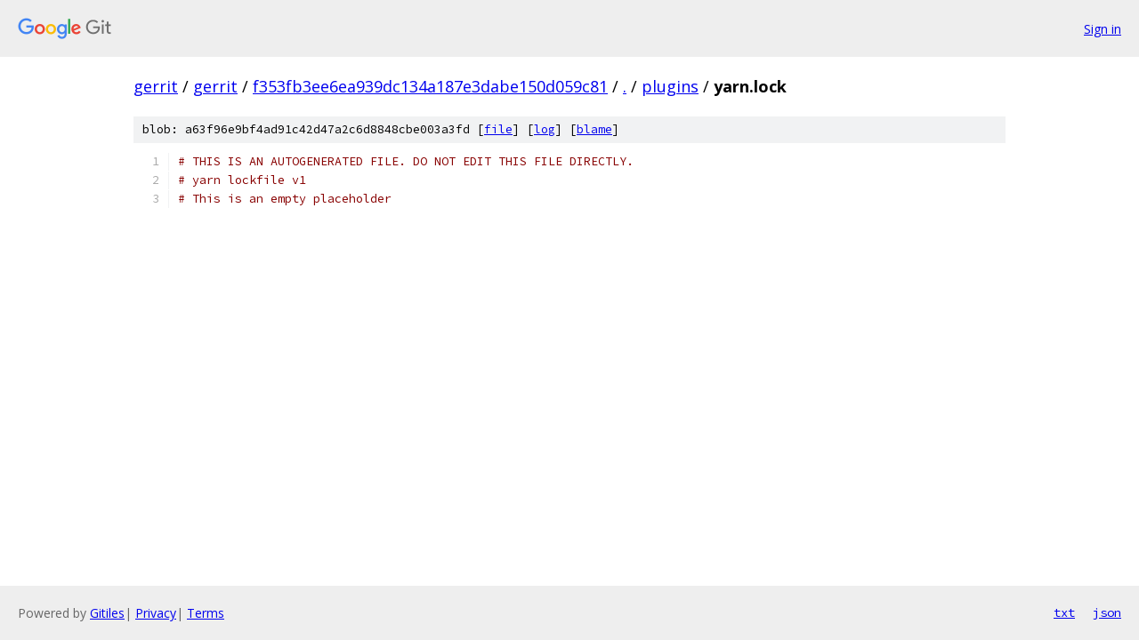

--- FILE ---
content_type: text/html; charset=utf-8
request_url: https://gerrit.googlesource.com/gerrit/+/f353fb3ee6ea939dc134a187e3dabe150d059c81/plugins/yarn.lock
body_size: 931
content:
<!DOCTYPE html><html lang="en"><head><meta charset="utf-8"><meta name="viewport" content="width=device-width, initial-scale=1"><title>plugins/yarn.lock - gerrit - Git at Google</title><link rel="stylesheet" type="text/css" href="/+static/base.css"><link rel="stylesheet" type="text/css" href="/+static/prettify/prettify.css"><!-- default customHeadTagPart --></head><body class="Site"><header class="Site-header"><div class="Header"><a class="Header-image" href="/"><img src="//www.gstatic.com/images/branding/lockups/2x/lockup_git_color_108x24dp.png" width="108" height="24" alt="Google Git"></a><div class="Header-menu"> <a class="Header-menuItem" href="https://accounts.google.com/AccountChooser?faa=1&amp;continue=https://gerrit.googlesource.com/login/gerrit/%2B/f353fb3ee6ea939dc134a187e3dabe150d059c81/plugins/yarn.lock">Sign in</a> </div></div></header><div class="Site-content"><div class="Container "><div class="Breadcrumbs"><a class="Breadcrumbs-crumb" href="/?format=HTML">gerrit</a> / <a class="Breadcrumbs-crumb" href="/gerrit/">gerrit</a> / <a class="Breadcrumbs-crumb" href="/gerrit/+/f353fb3ee6ea939dc134a187e3dabe150d059c81">f353fb3ee6ea939dc134a187e3dabe150d059c81</a> / <a class="Breadcrumbs-crumb" href="/gerrit/+/f353fb3ee6ea939dc134a187e3dabe150d059c81/">.</a> / <a class="Breadcrumbs-crumb" href="/gerrit/+/f353fb3ee6ea939dc134a187e3dabe150d059c81/plugins">plugins</a> / <span class="Breadcrumbs-crumb">yarn.lock</span></div><div class="u-sha1 u-monospace BlobSha1">blob: a63f96e9bf4ad91c42d47a2c6d8848cbe003a3fd [<a href="/gerrit/+/f353fb3ee6ea939dc134a187e3dabe150d059c81/plugins/yarn.lock">file</a>] [<a href="/gerrit/+log/f353fb3ee6ea939dc134a187e3dabe150d059c81/plugins/yarn.lock">log</a>] [<a href="/gerrit/+blame/f353fb3ee6ea939dc134a187e3dabe150d059c81/plugins/yarn.lock">blame</a>]</div><table class="FileContents"><tr class="u-pre u-monospace FileContents-line"><td class="u-lineNum u-noSelect FileContents-lineNum" data-line-number="1"></td><td class="FileContents-lineContents" id="1"><span class="com"># THIS IS AN AUTOGENERATED FILE. DO NOT EDIT THIS FILE DIRECTLY.</span></td></tr><tr class="u-pre u-monospace FileContents-line"><td class="u-lineNum u-noSelect FileContents-lineNum" data-line-number="2"></td><td class="FileContents-lineContents" id="2"><span class="com"># yarn lockfile v1</span></td></tr><tr class="u-pre u-monospace FileContents-line"><td class="u-lineNum u-noSelect FileContents-lineNum" data-line-number="3"></td><td class="FileContents-lineContents" id="3"><span class="com"># This is an empty placeholder</span></td></tr></table><script nonce="zD3AfEVkNQaah2b4mDaGpA">for (let lineNumEl of document.querySelectorAll('td.u-lineNum')) {lineNumEl.onclick = () => {window.location.hash = `#${lineNumEl.getAttribute('data-line-number')}`;};}</script></div> <!-- Container --></div> <!-- Site-content --><footer class="Site-footer"><div class="Footer"><span class="Footer-poweredBy">Powered by <a href="https://gerrit.googlesource.com/gitiles/">Gitiles</a>| <a href="https://policies.google.com/privacy">Privacy</a>| <a href="https://policies.google.com/terms">Terms</a></span><span class="Footer-formats"><a class="u-monospace Footer-formatsItem" href="?format=TEXT">txt</a> <a class="u-monospace Footer-formatsItem" href="?format=JSON">json</a></span></div></footer></body></html>